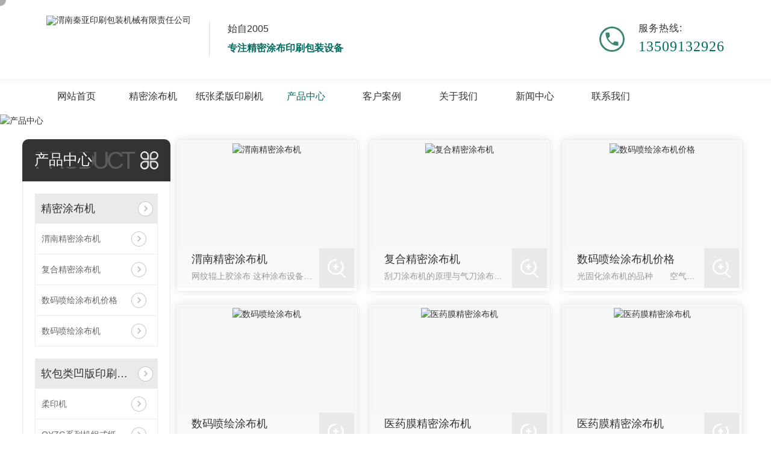

--- FILE ---
content_type: text/html; charset=utf-8
request_url: http://www.wnqinya.com/products/
body_size: 14495
content:
<!DOCTYPE html PUBLIC "-//W3C//DTD XHTML 1.0 Transitional//EN" "http://www.w3.org/TR/xhtml1/DTD/xhtml1-transitional.dtd">
<html xmlns="http://www.w3.org/1999/xhtml">
<head>
<meta http-equiv="Content-Type" content="text/html; charset=utf-8" />
<meta name="Copyright" content="All Rights Reserved btoe.cn" />
<meta http-equiv="X-UA-Compatible" content="IE=edge,chrome=1" />
<meta name="viewport" content="width=device-width, initial-scale=1">
<title>产品中心,渭南涂布机厂家,渭南凹版印刷机制造,渭南印刷设备价格,渭南精密涂布机生产-渭南秦亚印刷包装机械有限责任公司</title>
<meta name="keywords" content="产品中心,渭南涂布机厂家,渭南凹版印刷机制造,渭南印刷设备价格,渭南精密涂布机生产" />
<meta name="description" content="渭南秦亚印刷包装机械有限责任公司主营渭南涂布机厂家,渭南凹版印刷机制造,渭南印刷设备价格,渭南精密涂布机生产,秦亚以技术创新为企业核心竞争力,拥有30多项实用新型**,可为客户量身定做各种工艺路线的五辊涂布机,离心压花机,纸张凹版机系列产品." />
<link rel="canonical" href="http://http://www.wnqinya.com/"/>
<link href="/templates/pc_wjdh/css/css.css" rel="stylesheet" type="text/css" />
<link rel="stylesheet" type="text/css" media="screen" href="/templates/pc_wjdh/css/bootstrap.min.css" />
<link rel="stylesheet" type="text/css" media="screen" href="/templates/pc_wjdh/css/swiper-3.4.2.min.css" />
<link rel="stylesheet" type="text/css" media="screen" href="/templates/pc_wjdh/css/common.css" />
<script src="http://img.dlwjdh.com/upload/saohei/index.js"></script>
</head>
<body>
<!-- top -->
<div class="top_bg">
    <div class="top_con">
        <div class="logo"><h1><a href="/" ><img src="http://file.btoe.cn/image/uploadImage/wjdhCmsClient/291954749239431/20220525/bd661a74-c05d-4d7b-9a73-b1c124496da1.png" alt="渭南秦亚印刷包装机械有限责任公司" /></a></h1></div>
        <div class="trait">
            <span>始自2005 </span>
            <i>专注精密涂布印刷包装设备</i>
        </div>
        <div class="tel">
            服务热线: <i>13509132926</i>
        </div>
    </div>
    <div class="clear"></div>  
</div>


<!--menu-->   
<div class="nav_bg" id="fixedNav">
    <div class="menu" >
        <ul>
             
                    <li>
                        
                        <a href="/" title="网站首页">网站首页</a>
                    </li>
                    
                    <li class="drop-down">
                        
                        <a href="http://www.wnqinya.com/p1/" title="精密涂布机">精密涂布机</a>
                        
                    </li>
                    
                    <li class="drop-down">
                        
                        <a href="http://www.wnqinya.com/zzrbysj/" title="纸张柔版印刷机">纸张柔版印刷机</a>
                        
                    </li>
                    
                    <li class="drop-down another">
                        
                        <a href="http://www.wnqinya.com/products/" title="产品中心">产品中心</a>
                        
                        <div class="sec pro">
                            <div class="sec_nr">
                                <div class="pro_l">
                                    
                                    <div class="pro_l_list">
                                        <ul>
                                            
                                            <li>
                                                <a href="http://www.wnqinya.com/p1/" title="精密涂布机">精密涂布机</a>
                                            </li>
                                            
                                            <li>
                                                <a href="http://www.wnqinya.com/p2/" title="软包类凹版印刷、复合设备">软包类凹版印刷、复合设备</a>
                                            </li>
                                            
                                            <li>
                                                <a href="http://www.wnqinya.com/p3/" title="纸张凹版印刷机">纸张凹版印刷机</a>
                                            </li>
                                            
                                            <li>
                                                <a href="http://www.wnqinya.com/zzrbysj/" title="纸张柔版印刷机">纸张柔版印刷机</a>
                                            </li>
                                            
                                            <li>
                                                <a href="http://www.wnqinya.com/p4/" title="壁纸凹印+圆网印刷涂布压花机">壁纸凹印+圆网印刷涂布压花机</a>
                                            </li>
                                            
                                        </ul>
                                    </div>
                                    <div class="pro_l_box">
                                        
                                        <div class="pro_l_nr">
                                            
                                                <ul>
                                                    
                                                    <li>
                                                        <div class="pic"> <a href="http://www.wnqinya.com/p1/74.html"><img src="http://file.btoe.cn/image/uploadImage/wjdhCmsClient/291954749239431/20220722/b0a671b8-a7c1-4aa3-a26f-40889c4ae463.jpg" alt="img"></a></div>
                                                        <div class="txt">
                                                            <h5><a href="http://www.wnqinya.com/p1/74.html">渭南精密涂布机</a></h5>
                                                            <a href="http://www.wnqinya.com/p1/74.html" class="more">more+</a>
                                                        </div>
                                                    </li>
                                                    
                                                    <li>
                                                        <div class="pic"> <a href="http://www.wnqinya.com/p1/71.html"><img src="http://file.btoe.cn/image/uploadImage/wjdhCmsClient/291954749239431/20240531/13116137-40b7-486f-9b6c-6fe106f94623.jpg" alt="img"></a></div>
                                                        <div class="txt">
                                                            <h5><a href="http://www.wnqinya.com/p1/71.html">复合精密涂布机</a></h5>
                                                            <a href="http://www.wnqinya.com/p1/71.html" class="more">more+</a>
                                                        </div>
                                                    </li>
                                                    
                                                    <li>
                                                        <div class="pic"> <a href="http://www.wnqinya.com/p1/70.html"><img src="http://file.btoe.cn/image/uploadImage/wjdhCmsClient/291954749239431/20220714/d28add51-5a8f-4052-a000-0b70c55028ad.jpg" alt="img"></a></div>
                                                        <div class="txt">
                                                            <h5><a href="http://www.wnqinya.com/p1/70.html">数码喷绘涂布机价格</a></h5>
                                                            <a href="http://www.wnqinya.com/p1/70.html" class="more">more+</a>
                                                        </div>
                                                    </li>
                                                    
                                                    <li>
                                                        <div class="pic"> <a href="http://www.wnqinya.com/p1/69.html"><img src="http://file.btoe.cn/image/uploadImage/wjdhCmsClient/291954749239431/20220714/7c7cb929-bee7-4141-8d93-0346903a1684.jpg" alt="img"></a></div>
                                                        <div class="txt">
                                                            <h5><a href="http://www.wnqinya.com/p1/69.html">数码喷绘涂布机</a></h5>
                                                            <a href="http://www.wnqinya.com/p1/69.html" class="more">more+</a>
                                                        </div>
                                                    </li>
                                                    
                                                </ul>
                                            </div>
                                            
                                            <div class="pro_l_nr" style="display: none;">
                                                
                                                <ul>
                                                    
                                                    <li>
                                                        <div class="pic"> <a href="http://www.wnqinya.com/p2/153.html"><img src="http://file.btoe.cn/image/uploadImage/wjdhCmsClient/291954749239431/20240130/bbf004a3-54a8-444a-bd94-705d370ff0ce.jpg" alt="img"></a></div>
                                                        <div class="txt">
                                                            <h5><a href="http://www.wnqinya.com/p2/153.html">柔印机</a></h5>
                                                            <a href="http://www.wnqinya.com/p2/153.html" class="more">more+</a>
                                                        </div>
                                                    </li>
                                                    
                                                    <li>
                                                        <div class="pic"> <a href="http://www.wnqinya.com/p2/85.html"><img src="http://file.btoe.cn/image/uploadImage/wjdhCmsClient/291954749239431/20220714/b39cb8db-52ff-493b-8385-4c9533db4442.jpg" alt="img"></a></div>
                                                        <div class="txt">
                                                            <h5><a href="http://www.wnqinya.com/p2/85.html">QYZG系列机组式纸张凹版</a></h5>
                                                            <a href="http://www.wnqinya.com/p2/85.html" class="more">more+</a>
                                                        </div>
                                                    </li>
                                                    
                                                    <li>
                                                        <div class="pic"> <a href="http://www.wnqinya.com/p2/84.html"><img src="http://file.btoe.cn/image/uploadImage/wjdhCmsClient/291954749239431/20220714/de691348-0eb6-400d-9fab-aa5afa65f3e8.jpg" alt="img"></a></div>
                                                        <div class="txt">
                                                            <h5><a href="http://www.wnqinya.com/p2/84.html">QYYH系列壁纸凹印</a></h5>
                                                            <a href="http://www.wnqinya.com/p2/84.html" class="more">more+</a>
                                                        </div>
                                                    </li>
                                                    
                                                </ul>
                                            </div>
                                            
                                            <div class="pro_l_nr" style="display: none;">
                                                
                                                <ul>
                                                    
                                                    <li>
                                                        <div class="pic"> <a href="http://www.wnqinya.com/p3/81.html"><img src="http://file.btoe.cn/image/uploadImage/wjdhCmsClient/291954749239431/20220714/5dd47a7a-0ce9-4c0c-9580-baf97ffa2ee4.jpg" alt="img"></a></div>
                                                        <div class="txt">
                                                            <h5><a href="http://www.wnqinya.com/p3/81.html">QYTF系列机组式凹版印刷涂布机</a></h5>
                                                            <a href="http://www.wnqinya.com/p3/81.html" class="more">more+</a>
                                                        </div>
                                                    </li>
                                                    
                                                    <li>
                                                        <div class="pic"> <a href="http://www.wnqinya.com/p3/80.html"><img src="http://file.btoe.cn/image/uploadImage/wjdhCmsClient/291954749239431/20220714/d69cce5c-4c94-4df4-8c2e-9a29f0cfc1b6.jpg" alt="img"></a></div>
                                                        <div class="txt">
                                                            <h5><a href="http://www.wnqinya.com/p3/80.html">QYTY系列凹版印刷+UV漆</a></h5>
                                                            <a href="http://www.wnqinya.com/p3/80.html" class="more">more+</a>
                                                        </div>
                                                    </li>
                                                    
                                                </ul>
                                            </div>
                                            
                                            <div class="pro_l_nr" style="display: none;">
                                                
                                                <ul>
                                                    
                                                </ul>
                                            </div>
                                            
                                            <div class="pro_l_nr" style="display: none;">
                                                
                                                <ul>
                                                    
                                                    <li>
                                                        <div class="pic"> <a href="http://www.wnqinya.com/p4/83.html"><img src="http://file.btoe.cn/image/uploadImage/wjdhCmsClient/291954749239431/20220714/449ed999-3f73-44b1-8bf5-9fe3b3ca3610.jpg" alt="img"></a></div>
                                                        <div class="txt">
                                                            <h5><a href="http://www.wnqinya.com/p4/83.html">QYYH800型墙壁纸涂布机</a></h5>
                                                            <a href="http://www.wnqinya.com/p4/83.html" class="more">more+</a>
                                                        </div>
                                                    </li>
                                                    
                                                    <li>
                                                        <div class="pic"> <a href="http://www.wnqinya.com/p4/82.html"><img src="http://file.btoe.cn/image/uploadImage/wjdhCmsClient/291954749239431/20220714/85be77b0-1d04-4d58-b55d-10753239bc55.jpg" alt="img"></a></div>
                                                        <div class="txt">
                                                            <h5><a href="http://www.wnqinya.com/p4/82.html">QYZG系列机组式纸张凹版</a></h5>
                                                            <a href="http://www.wnqinya.com/p4/82.html" class="more">more+</a>
                                                        </div>
                                                    </li>
                                                    
                                                </ul>
                                            </div>
                                            
                                        </div>
                                    </div>
                                    <div class="pro_r">
                                        <div class="tel">13509132926</div>
                                        <div class="nav_more"><a href="http://www.wnqinya.com/products/">了解更多</a> </div>
                                    </div>
                                </div>
                            </div>
                            
                    </li>
                    
                    <li class="drop-down">
                        
                        <a href="http://www.wnqinya.com/case/" title="客户案例">客户案例</a>
                        
                    </li>
                    
                    <li class="drop-down">
                        
                        <a href="http://www.wnqinya.com/about/" title="关于我们">关于我们</a>
                        
                            <div class="sec">
                                <div class="sec_nr">
                                    <div class="ab_l">
                                        <h5>渭南秦亚印刷包装机械有限责任公司</h5>
                                        <p>
                                            渭南秦亚印刷包装机械有限责任公司始创于2005年，地处中国印刷包装设备制造基地一渭南。由印刷包装设备制造行业 人士共同创建，是集科研，生公司。　　自公司成立以来，公司投入了大量的人力，物力，致力于精密涂布行业涂布设备的研制，开发，设计及制造，公司采用了微凹辊涂布，逗号刀涂布布，计量辊涂布，网纹辊正、逆涂布，坡流式涂布等多种涂布方式为客户量身定做 
适合生产工艺路线的涂布复合生产线。目前已经在电子功能模切膜…
                                        </p>
                                        <div class="more">
                                            <a href="http://www.wnqinya.com/aboutus/">了解更多</a>
                                            <div class="tel">13509132926</div>
                                        </div>
                                    </div>
                                    <div class="ab_c">
                                        <ul>
                                            <li>
                                                <a href="http://www.wnqinya.com/honor/
                                                    ">
                                                    <img src="/templates/pc_wjdh/images/about1.png" alt="">
                                                    <span>荣誉资质<i>Honor</i></span>
                                                </a>
                                            </li>
                                            <li>
                                                <a href="http://www.wnqinya.com/album/
                                                    ">
                                                    <img src="/templates/pc_wjdh/images/about1.png" alt="">
                                                    <span>企业风采<i>Corporate presence</i></span>
                                                </a>
                                            </li>
                                            <li>
                                                <a href="http://www.wnqinya.com/contact/
                                                    ">
                                                    <img src="/templates/pc_wjdh/images/about1.png" alt="">
                                                    <span>联系我们<i>Contact us</i></span>
                                                </a>
                                            </li>
                                        </ul>
                                    </div>
                                    <div class="ab_r">
                                        <div class="tuijian_t">为您推荐</div>
                                        
                                        <div class="tuijian_nr">
                                            <div class="pic"> <a href="http://www.wnqinya.com/p1/74.html"><img src="http://file.btoe.cn/image/uploadImage/wjdhCmsClient/291954749239431/20220722/b0a671b8-a7c1-4aa3-a26f-40889c4ae463.jpg" alt="img"></a></div>
                                            <div class="txt"><a href="http://www.wnqinya.com/p1/74.html">渭南精密涂布机</a></div>
                                        </div>
                                        
                                    </div>
                                </div>
                            </div>
                            
                    </li>
                    
                    <li class="drop-down">
                        
                        <a href="http://www.wnqinya.com/news/" title="新闻中心">新闻中心</a>
                        
                    </li>
                    
                    <li class="drop-down">
                        
                        <a href="http://www.wnqinya.com/contact/" title="联系我们">联系我们</a>
                        
                    </li>
                    
        </ul>
    </div>
    <div class="clear"></div>  
</div>
<!-- mbanner -->
<div class="mbanner col-lg-12 col-md-12">
  <div class="row">
    
    <img src="http://file.btoe.cn/image/uploadImage/wjdhCmsClient/291954749239431/20220525/adf74cd6-96c9-4bd4-b72b-c990e234fa8f.jpg" alt="产品中心">
    
  </div>
</div>
<div class="clearboth"></div>

<div class="clearboth"></div>
<!-- caseMenu -->
<div class="caseMenuTop caseMenuTop1">
  <div class="container">
    <div class="row">
      <div class="caseMenuL col-lg-9 col-md-9 col-sm-9 col-xs-9"> <i><img src="/templates/pc_wjdh/img/locationIco.png" alt="当前位置"></i>
        当前位置：<a href="/">首页</a>&nbsp;&gt;&nbsp;&gt;&nbsp;<a href="/products/">产品中心</a>
      </div>
      <div class="caseMenuR col-xs-3 col-sm-3 col-md-3 col-lg-3"> <i class="text-right"><a href="javascript:;" onClick="javascript :history.back(-1);">返回<img src="/templates/pc_wjdh/img/ca1.png" alt="返回"></a></i> </div>
      <div class="clearboth"></div>
    </div>
  </div>
</div>
<div class="clearboth"></div>
<div class="proList">
  <div class="container">
    <div class="row">
      <div class="col-lg-2-0 proListL  col-xs-12">
  <div class="pro_addPage">
    <div class="row">
      <div class="pro_addPageTitle">
        
        <p>Product</p>
        <h4>产品中心</h4>
        
        <img src="/templates/pc_wjdh/img/pro_addPageTitle.png" alt=""> </div>
      <div class="pro_addPagenr">
        <ul>
          
          <li>
            <h5> <a href="http://www.wnqinya.com/p1/" title="精密涂布机">精密涂布机</a><b></b></h5>
            <ol>
              
              <li><a href="http://www.wnqinya.com/p1/74.html" title="渭南精密涂布机">渭南精密涂布机</a></li>
              
              <li><a href="http://www.wnqinya.com/p1/71.html" title="复合精密涂布机">复合精密涂布机</a></li>
              
              <li><a href="http://www.wnqinya.com/p1/70.html" title="数码喷绘涂布机价格">数码喷绘涂布机价格</a></li>
              
              <li><a href="http://www.wnqinya.com/p1/69.html" title="数码喷绘涂布机">数码喷绘涂布机</a></li>
              
            </ol>
          </li>
          
          <li>
            <h5> <a href="http://www.wnqinya.com/p2/" title="软包类凹版印刷、复合设备">软包类凹版印刷、复合设备</a><b></b></h5>
            <ol>
              
              <li><a href="http://www.wnqinya.com/p2/153.html" title="柔印机">柔印机</a></li>
              
              <li><a href="http://www.wnqinya.com/p2/85.html" title="QYZG系列机组式纸张凹版">QYZG系列机组式纸张凹版</a></li>
              
              <li><a href="http://www.wnqinya.com/p2/84.html" title="QYYH系列壁纸凹印">QYYH系列壁纸凹印</a></li>
              
            </ol>
          </li>
          
          <li>
            <h5> <a href="http://www.wnqinya.com/p3/" title="纸张凹版印刷机">纸张凹版印刷机</a><b></b></h5>
            <ol>
              
              <li><a href="http://www.wnqinya.com/p3/81.html" title="QYTF系列机组式凹版印刷涂布机">QYTF系列机组式凹版印刷涂布机</a></li>
              
              <li><a href="http://www.wnqinya.com/p3/80.html" title="QYTY系列凹版印刷+UV漆">QYTY系列凹版印刷+UV漆</a></li>
              
            </ol>
          </li>
          
          <li>
            <h5> <a href="http://www.wnqinya.com/zzrbysj/" title="纸张柔版印刷机">纸张柔版印刷机</a><b></b></h5>
            <ol>
              
            </ol>
          </li>
          
          <li>
            <h5> <a href="http://www.wnqinya.com/p4/" title="壁纸凹印+圆网印刷涂布压花机">壁纸凹印+圆网印刷涂布压花机</a><b></b></h5>
            <ol>
              
              <li><a href="http://www.wnqinya.com/p4/83.html" title="QYYH800型墙壁纸涂布机">QYYH800型墙壁纸涂布机</a></li>
              
              <li><a href="http://www.wnqinya.com/p4/82.html" title="QYZG系列机组式纸张凹版">QYZG系列机组式纸张凹版</a></li>
              
            </ol>
          </li>
          
        </ul>
      </div>
    </div>
  </div>
  <div class="pro_addNews">
    <div class="row">
      <div class="pro_addNewsTitle"> <img src="/templates/pc_wjdh/img/pro_addNewsIco.png" alt=""> <i>推荐产品</i> </div>
      <div class="pro_addNewsBox">
        <div class="swiper-container">
          <div class="swiper-wrapper list_product_hotPro">
            
            <div class="swiper-slide"> <a href="http://www.wnqinya.com/p1/74.html" class="pro_addNewsImg"><img src="http://file.btoe.cn/image/uploadImage/wjdhCmsClient/291954749239431/20220722/b0a671b8-a7c1-4aa3-a26f-40889c4ae463.jpg" alt="渭南精密涂布机"></a> <a href="http://www.wnqinya.com/p1/74.html" class="pro_addNewsText">渭南精密涂布机</a> </div>
            
            <div class="swiper-slide"> <a href="http://www.wnqinya.com/p1/71.html" class="pro_addNewsImg"><img src="http://file.btoe.cn/image/uploadImage/wjdhCmsClient/291954749239431/20240531/13116137-40b7-486f-9b6c-6fe106f94623.jpg" alt="复合精密涂布机"></a> <a href="http://www.wnqinya.com/p1/71.html" class="pro_addNewsText">复合精密涂布机</a> </div>
            
            <div class="swiper-slide"> <a href="http://www.wnqinya.com/p1/70.html" class="pro_addNewsImg"><img src="http://file.btoe.cn/image/uploadImage/wjdhCmsClient/291954749239431/20220714/d28add51-5a8f-4052-a000-0b70c55028ad.jpg" alt="数码喷绘涂布机价格"></a> <a href="http://www.wnqinya.com/p1/70.html" class="pro_addNewsText">数码喷绘涂布机价格</a> </div>
            
            <div class="swiper-slide"> <a href="http://www.wnqinya.com/p1/69.html" class="pro_addNewsImg"><img src="http://file.btoe.cn/image/uploadImage/wjdhCmsClient/291954749239431/20220714/7c7cb929-bee7-4141-8d93-0346903a1684.jpg" alt="数码喷绘涂布机"></a> <a href="http://www.wnqinya.com/p1/69.html" class="pro_addNewsText">数码喷绘涂布机</a> </div>
            
          </div>
          <!-- Add Pagination -->
          <!-- Add Arrows -->
          <div class="pro_addNewsCenter">
            <div class="pro_addNewsBoxL"><i><img src="/templates/pc_wjdh/img/pro_addNewsBoxL.png" alt=""></i> </div>
            <div class="pro_addNewsBoxR"><i><img src="/templates/pc_wjdh/img/pro_addNewsBoxR.png" alt=""></i> </div>
            <div class="clearboth"></div>
          </div>
        </div>
      </div>
    </div>
  </div>
  <div class="pro_addNew">
    <div class="pro_addNews">
      <div class="row">
        <div class="pro_addNewsTitle pro_addNewsTitle1"> <img src="/templates/pc_wjdh/img/pro_addNewsIco1.png" alt=""> <i>推荐新闻</i> </div>
        <div class="pro_addNewsBoxList">
          <ul>
            
            <li> <a href="http://www.wnqinya.com/yyxw/128.html" title="小编告诉您印刷设备选型的适用性是怎样的？">小编告诉您印刷设备选型的适用性是怎样的？</a> </li>
            
            <li> <a href="http://www.wnqinya.com/meitibaodao/108.html" title="精密涂布机的工作过程你都知道吗？快来了解下吧！">精密涂布机的工作过程你都知道吗？快来了解下吧！</a> </li>
            
            <li> <a href="http://www.wnqinya.com/yyxw/107.html" title="精密涂布机的种类都有什么呢？快来看看吧！">精密涂布机的种类都有什么呢？快来看看吧！</a> </li>
            
            <li> <a href="http://www.wnqinya.com/meitibaodao/106.html" title="秦亚小编为大家介绍下精密涂布机的性能特点！">秦亚小编为大家介绍下精密涂布机的性能特点！</a> </li>
            
            <li> <a href="http://www.wnqinya.com/yyxw/105.html" title="如何选择合适的印刷设备呢？快来看看吧！">如何选择合适的印刷设备呢？快来看看吧！</a> </li>
            
            <li> <a href="http://www.wnqinya.com/questio/104.html" title="印刷设备都有什么呢？">印刷设备都有什么呢？</a> </li>
            
          </ul>
        </div>
      </div>
    </div>
  </div>
</div>

      <div class=" col-lg-8-0 proListR  col-xs-12">
        <div class="row">
          <ul>
            
            <li class="col-lg-4 col-md-4 col-xs-6 col-sm-6">
              <div class="proListCenterBpx"> <a href="http://www.wnqinya.com/p1/74.html" class="proListCenter1d"> <img src="http://file.btoe.cn/image/uploadImage/wjdhCmsClient/291954749239431/20220722/b0a671b8-a7c1-4aa3-a26f-40889c4ae463.jpg" alt="渭南精密涂布机"> </a>
                <div class="proListCenterTextL"> <a href="http://www.wnqinya.com/p1/74.html" class="proListCenterText2"> 渭南精密涂布机 </a>
                  <p>网纹辊上胶涂布 
这种涂布设备主要采用网纹(凹眼)涂布辊来进行上胶涂布。其涂布均匀，而且涂布量比较准确(但涂布量很难调节)。用网纹辊涂布时，涂布量主要与网纹辊的凹眼深度和胶水种类的精度有关。网纹辊的凹眼深度越深，胶从凹眼中转移到基材上去的量相应也越多;反之，网纹辊网凹眼深度越浅，转移到基材上的量也相应减小。与黏度也</p>
                </div>
                <div class="proListCenterTextR"> <img src="/templates/pc_wjdh/img/proListCenterTextR.png" alt=""> </div>
                <div class="proListCenterP"></div>
              </div>
            </li>
            
            <li class="col-lg-4 col-md-4 col-xs-6 col-sm-6">
              <div class="proListCenterBpx"> <a href="http://www.wnqinya.com/p1/71.html" class="proListCenter1d"> <img src="http://file.btoe.cn/image/uploadImage/wjdhCmsClient/291954749239431/20240531/13116137-40b7-486f-9b6c-6fe106f94623.jpg" alt="复合精密涂布机"> </a>
                <div class="proListCenterTextL"> <a href="http://www.wnqinya.com/p1/71.html" class="proListCenterText2"> 复合精密涂布机 </a>
                  <p>刮刀涂布机的原理与气刀涂布机基本相同，都是将涂料涂在纸面后将剩余的涂料刮净，一起将涂层外表滑润化，不同点在于刮刀涂布机用钢质刮刀涂布和刮平。　　刮刀涂布机的长处是涂布面非常平坦，不受原纸外表状况的影响;不要求涂料柔柔和流动性强，可进行高固含量涂布和高速涂布。　　缺陷是当杂物混入涂料时，易卡在刀口，在纸面上留下长长的</p>
                </div>
                <div class="proListCenterTextR"> <img src="/templates/pc_wjdh/img/proListCenterTextR.png" alt=""> </div>
                <div class="proListCenterP"></div>
              </div>
            </li>
            
            <li class="col-lg-4 col-md-4 col-xs-6 col-sm-6">
              <div class="proListCenterBpx"> <a href="http://www.wnqinya.com/p1/70.html" class="proListCenter1d"> <img src="http://file.btoe.cn/image/uploadImage/wjdhCmsClient/291954749239431/20220714/d28add51-5a8f-4052-a000-0b70c55028ad.jpg" alt="数码喷绘涂布机价格"> </a>
                <div class="proListCenterTextL"> <a href="http://www.wnqinya.com/p1/70.html" class="proListCenterText2"> 数码喷绘涂布机价格 </a>
                  <p>光固化涂布机的品种　　空气刮刀涂布机是使用加压喷射出来的空气，进行涂布量的调理和涂布层的滑润化，简称气刀涂布。气刀涂布的长处是能得到较厚的涂布量，涂布层比较均匀，涂布时不易发作断纸，特别适合于压敏性涂料的涂布。　　但由于这种涂布机的刮刀是无形的气刀，要使涂层均匀、滑润，就要求涂料具有相应的浓度和黠度，缺陷是不能进行</p>
                </div>
                <div class="proListCenterTextR"> <img src="/templates/pc_wjdh/img/proListCenterTextR.png" alt=""> </div>
                <div class="proListCenterP"></div>
              </div>
            </li>
            
            <li class="col-lg-4 col-md-4 col-xs-6 col-sm-6">
              <div class="proListCenterBpx"> <a href="http://www.wnqinya.com/p1/69.html" class="proListCenter1d"> <img src="http://file.btoe.cn/image/uploadImage/wjdhCmsClient/291954749239431/20220714/7c7cb929-bee7-4141-8d93-0346903a1684.jpg" alt="数码喷绘涂布机"> </a>
                <div class="proListCenterTextL"> <a href="http://www.wnqinya.com/p1/69.html" class="proListCenterText2"> 数码喷绘涂布机 </a>
                  <p>辊式涂布的特色是什么?　　辊式涂布机是用涂布辊向纸面施以涂料，机内涂布以此类涂布机为主。涂布量可通过计量辊间压力进行调理，压力加强，涂料的通过量削减，涂布量也就削减。　　辊式双面涂布机的长处是结构简略，可一起进行双面涂布，作为机内涂布机又具有较合适的涂布速度，并不易生成涂布条痕。缺陷是不易得到气刀涂布机的涂布厚度，</p>
                </div>
                <div class="proListCenterTextR"> <img src="/templates/pc_wjdh/img/proListCenterTextR.png" alt=""> </div>
                <div class="proListCenterP"></div>
              </div>
            </li>
            
            <li class="col-lg-4 col-md-4 col-xs-6 col-sm-6">
              <div class="proListCenterBpx"> <a href="http://www.wnqinya.com/p1/68.html" class="proListCenter1d"> <img src="http://file.btoe.cn/image/uploadImage/wjdhCmsClient/291954749239431/20220714/98e58113-ab09-4cf9-90cf-96eba4372e46.jpg" alt="医药膜精密涂布机"> </a>
                <div class="proListCenterTextL"> <a href="http://www.wnqinya.com/p1/68.html" class="proListCenterText2"> 医药膜精密涂布机 </a>
                  <p>对原纸的涂布可分为单面涂布和双面涂布。单面涂布是只对原纸的一面进行涂布，如单面铜版纸;双面涂布是对原纸的双面都涂以涂料，如双面铜版纸。　　无论是单面涂布纸仍是双面涂布纸都可分为单层涂布(一次涂布)和双层涂布(二次涂布)进行，双层涂布多用来出产质量要求较高、涂布量较大的涂布印刷纸。　　双层涂布的纸张比单层涂布的纸张具</p>
                </div>
                <div class="proListCenterTextR"> <img src="/templates/pc_wjdh/img/proListCenterTextR.png" alt=""> </div>
                <div class="proListCenterP"></div>
              </div>
            </li>
            
            <li class="col-lg-4 col-md-4 col-xs-6 col-sm-6">
              <div class="proListCenterBpx"> <a href="http://www.wnqinya.com/p1/67.html" class="proListCenter1d"> <img src="http://file.btoe.cn/image/uploadImage/wjdhCmsClient/291954749239431/20220714/e3b5b1ae-c093-4128-967b-6ea535dc2e92.jpg" alt="医药膜精密涂布机"> </a>
                <div class="proListCenterTextL"> <a href="http://www.wnqinya.com/p1/67.html" class="proListCenterText2"> 医药膜精密涂布机 </a>
                  <p>涂布机的分类有哪些?　　涂布作业按涂布机与造纸机的联系分为机内式和机外式，按涂布次数分为单层涂布和双层涂布印刷。　　机内式涂布是在造纸机上装有涂布机，使造纸与涂布连续进行;机外式涂布是涂布机与造纸机各自独立、用于涂布作业的精密涂布机主要有辊式涂布机、气刀涂布机和刮刀涂布机三种。</p>
                </div>
                <div class="proListCenterTextR"> <img src="/templates/pc_wjdh/img/proListCenterTextR.png" alt=""> </div>
                <div class="proListCenterP"></div>
              </div>
            </li>
            
            <li class="col-lg-4 col-md-4 col-xs-6 col-sm-6">
              <div class="proListCenterBpx"> <a href="http://www.wnqinya.com/p2/153.html" class="proListCenter1d"> <img src="http://file.btoe.cn/image/uploadImage/wjdhCmsClient/291954749239431/20240130/bbf004a3-54a8-444a-bd94-705d370ff0ce.jpg" alt="柔印机"> </a>
                <div class="proListCenterTextL"> <a href="http://www.wnqinya.com/p2/153.html" class="proListCenterText2"> 柔印机 </a>
                  <p>柔性版印刷简称为柔版印刷，使用柔性版通过网纹传墨辊传递油墨施印的一种印刷方式。柔版印刷属于凸印类型，印版一般采用厚度1-5mm的感光树脂版。油墨分三大类，分别是水性油墨、醇溶性油墨、UV油墨。由于柔版印刷所用油墨符合绿色环保，已被大量用于食品包装印刷。 与凹印、胶印以及传统的凸印相比较，柔性版印刷方式具有自己鲜明的特点</p>
                </div>
                <div class="proListCenterTextR"> <img src="/templates/pc_wjdh/img/proListCenterTextR.png" alt=""> </div>
                <div class="proListCenterP"></div>
              </div>
            </li>
            
            <li class="col-lg-4 col-md-4 col-xs-6 col-sm-6">
              <div class="proListCenterBpx"> <a href="http://www.wnqinya.com/p2/85.html" class="proListCenter1d"> <img src="http://file.btoe.cn/image/uploadImage/wjdhCmsClient/291954749239431/20220714/b39cb8db-52ff-493b-8385-4c9533db4442.jpg" alt="QYZG系列机组式纸张凹版"> </a>
                <div class="proListCenterTextL"> <a href="http://www.wnqinya.com/p2/85.html" class="proListCenterText2"> QYZG系列机组式纸张凹版 </a>
                  <p>QYZG系列机组式纸张凹版</p>
                </div>
                <div class="proListCenterTextR"> <img src="/templates/pc_wjdh/img/proListCenterTextR.png" alt=""> </div>
                <div class="proListCenterP"></div>
              </div>
            </li>
            
            <li class="col-lg-4 col-md-4 col-xs-6 col-sm-6">
              <div class="proListCenterBpx"> <a href="http://www.wnqinya.com/p2/84.html" class="proListCenter1d"> <img src="http://file.btoe.cn/image/uploadImage/wjdhCmsClient/291954749239431/20220714/de691348-0eb6-400d-9fab-aa5afa65f3e8.jpg" alt="QYYH系列壁纸凹印"> </a>
                <div class="proListCenterTextL"> <a href="http://www.wnqinya.com/p2/84.html" class="proListCenterText2"> QYYH系列壁纸凹印 </a>
                  <p>QYYH系列壁纸凹印</p>
                </div>
                <div class="proListCenterTextR"> <img src="/templates/pc_wjdh/img/proListCenterTextR.png" alt=""> </div>
                <div class="proListCenterP"></div>
              </div>
            </li>
            
            <li class="col-lg-4 col-md-4 col-xs-6 col-sm-6">
              <div class="proListCenterBpx"> <a href="http://www.wnqinya.com/p4/83.html" class="proListCenter1d"> <img src="http://file.btoe.cn/image/uploadImage/wjdhCmsClient/291954749239431/20220714/449ed999-3f73-44b1-8bf5-9fe3b3ca3610.jpg" alt="QYYH800型墙壁纸涂布机"> </a>
                <div class="proListCenterTextL"> <a href="http://www.wnqinya.com/p4/83.html" class="proListCenterText2"> QYYH800型墙壁纸涂布机 </a>
                  <p>QYYH800型墙壁纸涂布机</p>
                </div>
                <div class="proListCenterTextR"> <img src="/templates/pc_wjdh/img/proListCenterTextR.png" alt=""> </div>
                <div class="proListCenterP"></div>
              </div>
            </li>
            
            <li class="col-lg-4 col-md-4 col-xs-6 col-sm-6">
              <div class="proListCenterBpx"> <a href="http://www.wnqinya.com/p3/81.html" class="proListCenter1d"> <img src="http://file.btoe.cn/image/uploadImage/wjdhCmsClient/291954749239431/20220714/5dd47a7a-0ce9-4c0c-9580-baf97ffa2ee4.jpg" alt="QYTF系列机组式凹版印刷涂布机"> </a>
                <div class="proListCenterTextL"> <a href="http://www.wnqinya.com/p3/81.html" class="proListCenterText2"> QYTF系列机组式凹版印刷涂布机 </a>
                  <p>QYTF系列机组式凹版印刷涂</p>
                </div>
                <div class="proListCenterTextR"> <img src="/templates/pc_wjdh/img/proListCenterTextR.png" alt=""> </div>
                <div class="proListCenterP"></div>
              </div>
            </li>
            
            <li class="col-lg-4 col-md-4 col-xs-6 col-sm-6">
              <div class="proListCenterBpx"> <a href="http://www.wnqinya.com/p3/80.html" class="proListCenter1d"> <img src="http://file.btoe.cn/image/uploadImage/wjdhCmsClient/291954749239431/20220714/d69cce5c-4c94-4df4-8c2e-9a29f0cfc1b6.jpg" alt="QYTY系列凹版印刷+UV漆"> </a>
                <div class="proListCenterTextL"> <a href="http://www.wnqinya.com/p3/80.html" class="proListCenterText2"> QYTY系列凹版印刷+UV漆 </a>
                  <p>QYTY系列凹版印刷+UV漆</p>
                </div>
                <div class="proListCenterTextR"> <img src="/templates/pc_wjdh/img/proListCenterTextR.png" alt=""> </div>
                <div class="proListCenterP"></div>
              </div>
            </li>
            
            <li class="col-lg-4 col-md-4 col-xs-6 col-sm-6">
              <div class="proListCenterBpx"> <a href="http://www.wnqinya.com/p1/79.html" class="proListCenter1d"> <img src="http://file.btoe.cn/image/uploadImage/wjdhCmsClient/291954749239431/20220714/c0efcec1-6a32-46a4-a179-b421012c9628.jpg" alt="汽车内饰涂布机"> </a>
                <div class="proListCenterTextL"> <a href="http://www.wnqinya.com/p1/79.html" class="proListCenterText2"> 汽车内饰涂布机 </a>
                  <p>涂布机的分类有哪些?涂布作业按涂布机与造纸机的联系分为机内式和机外式，按涂布次数分为单层涂布和双层涂布印刷。机内式涂布是在造纸机上装有涂布机，使造纸与涂布连续进行;机外式涂布是涂布机与造纸机各自独立、用于涂布作业的精密涂布机主要有辊式涂布机、气刀涂布机和刮刀涂布机三种。</p>
                </div>
                <div class="proListCenterTextR"> <img src="/templates/pc_wjdh/img/proListCenterTextR.png" alt=""> </div>
                <div class="proListCenterP"></div>
              </div>
            </li>
            
            <li class="col-lg-4 col-md-4 col-xs-6 col-sm-6">
              <div class="proListCenterBpx"> <a href="http://www.wnqinya.com/p1/78.html" class="proListCenter1d"> <img src="http://file.btoe.cn/image/uploadImage/wjdhCmsClient/291954749239431/20220714/dbd9713e-1c6d-4d52-bef0-46fb6415ae16.jpg" alt="汽车内饰"> </a>
                <div class="proListCenterTextL"> <a href="http://www.wnqinya.com/p1/78.html" class="proListCenterText2"> 汽车内饰 </a>
                  <p>对原纸的涂布可分为单面涂布和双面涂布。单面涂布是只对原纸的一面进行涂布，如单面铜版纸;双面涂布是对原纸的双面都涂以涂料，如双面铜版纸。　　无论是单面涂布纸仍是双面涂布纸都可分为单层涂布(一次涂布)和双层涂布(二次涂布)进行，双层涂布多用来出产质量要求较高、涂布量较大的涂布印刷纸。　　双层涂布的纸张比单层涂布的纸张具</p>
                </div>
                <div class="proListCenterTextR"> <img src="/templates/pc_wjdh/img/proListCenterTextR.png" alt=""> </div>
                <div class="proListCenterP"></div>
              </div>
            </li>
            
            <li class="col-lg-4 col-md-4 col-xs-6 col-sm-6">
              <div class="proListCenterBpx"> <a href="http://www.wnqinya.com/p1/77.html" class="proListCenter1d"> <img src="http://file.btoe.cn/image/uploadImage/wjdhCmsClient/291954749239431/20220714/3ec0e5ed-51de-4acf-b6fe-5c5af029a3fe.jpg" alt="渭南涂布机制造"> </a>
                <div class="proListCenterTextL"> <a href="http://www.wnqinya.com/p1/77.html" class="proListCenterText2"> 渭南涂布机制造 </a>
                  <p>对原纸的涂布可分为单面涂布和双面涂布。单面涂布是只对原纸的一面进行涂布，如单面铜版纸;双面涂布是对原纸的双面都涂以涂料，如双面铜版纸。　　无论是单面涂布纸仍是双面涂布纸都可分为单层涂布(一次涂布)和双层涂布(二次涂布)进行，双层涂布多用来出产质量要求较高、涂布量较大的涂布印刷纸。　　双层涂布的纸张比单层涂布的纸张具</p>
                </div>
                <div class="proListCenterTextR"> <img src="/templates/pc_wjdh/img/proListCenterTextR.png" alt=""> </div>
                <div class="proListCenterP"></div>
              </div>
            </li>
            
            <li class="col-lg-4 col-md-4 col-xs-6 col-sm-6">
              <div class="proListCenterBpx"> <a href="http://www.wnqinya.com/p1/76.html" class="proListCenter1d"> <img src="http://file.btoe.cn/image/uploadImage/wjdhCmsClient/291954749239431/20220714/7377e950-9cc2-4f10-b508-806ab905494c.jpg" alt="硅油精密涂布机"> </a>
                <div class="proListCenterTextL"> <a href="http://www.wnqinya.com/p1/76.html" class="proListCenterText2"> 硅油精密涂布机 </a>
                  <p>涂布机是将涂料均匀地涂于基材上，并进行干燥的设备，由放卷装置、牵引装置、涂布头、干燥器和收卷基本装置组成;因产品生产工艺的不同，设备会增加辅助功能部件，比如储料架、背水、冷凝电晕机、除尘、纠偏、复合机、压纹机、在线检测(水份、厚度、瑕疵等)等。　　涂布机是一个广义的名称，若细分区别，可按涂布方式(刮刀、气刀、凹版等</p>
                </div>
                <div class="proListCenterTextR"> <img src="/templates/pc_wjdh/img/proListCenterTextR.png" alt=""> </div>
                <div class="proListCenterP"></div>
              </div>
            </li>
            
            <li class="col-lg-4 col-md-4 col-xs-6 col-sm-6">
              <div class="proListCenterBpx"> <a href="http://www.wnqinya.com/p1/75.html" class="proListCenter1d"> <img src="http://file.btoe.cn/image/uploadImage/wjdhCmsClient/291954749239431/20220714/b7dcac36-fa26-4ce8-b5f0-8a03711fe8ca.jpg" alt="渭南硅油精密涂布机定制"> </a>
                <div class="proListCenterTextL"> <a href="http://www.wnqinya.com/p1/75.html" class="proListCenterText2"> 渭南硅油精密涂布机定制 </a>
                  <p>喷涂涂布机：　　结构组成：设备由伺服马达或步进马达带动丝杆传动XYZ轴——X(左右)Y(前后)Z(上下)，示教器——编程路径程序，喷头组(Z轴)，工作底座(Y轴)，真空泵;原理： 
设备先由示教器编程输入XYZ轴路径程序，设定初始坐标后，自动通过气压挤压针筒阀门，推动液体并从喷嘴喷出。按设定路径对印刷电路板上各类贴</p>
                </div>
                <div class="proListCenterTextR"> <img src="/templates/pc_wjdh/img/proListCenterTextR.png" alt=""> </div>
                <div class="proListCenterP"></div>
              </div>
            </li>
            
            <li class="col-lg-4 col-md-4 col-xs-6 col-sm-6">
              <div class="proListCenterBpx"> <a href="http://www.wnqinya.com/p1/73.html" class="proListCenter1d"> <img src="http://file.btoe.cn/image/uploadImage/wjdhCmsClient/291954749239431/20220714/be703907-f388-4eef-b902-28d5d95effe8.jpg" alt="热敏材料精密涂布厂家"> </a>
                <div class="proListCenterTextL"> <a href="http://www.wnqinya.com/p1/73.html" class="proListCenterText2"> 热敏材料精密涂布厂家 </a>
                  <p>涂布设备主要将固态型的胶经加热熔化后，由液压装量将胶经涂布模头直接喷涂在基材上。热熔胶涂布是近十几年来发展起来的新技术，热熔胶涂布不需要烘干设备，耗能低;热熔胶为的固态胶成份，不含有毒的有机溶剂。而普通的上胶涂布多采用有毒的有机溶剂(如苯等)来稀释胶，其所造成的有毒气体对操作人员的危害也极其严重。 
热熔胶涂布与普</p>
                </div>
                <div class="proListCenterTextR"> <img src="/templates/pc_wjdh/img/proListCenterTextR.png" alt=""> </div>
                <div class="proListCenterP"></div>
              </div>
            </li>
            
            <li class="col-lg-4 col-md-4 col-xs-6 col-sm-6">
              <div class="proListCenterBpx"> <a href="http://www.wnqinya.com/p1/72.html" class="proListCenter1d"> <img src="http://file.btoe.cn/image/uploadImage/wjdhCmsClient/291954749239431/20220714/45d7aec6-60e7-4121-a3e3-f3c9860e125b.jpg" alt="热敏材料精密涂布机定制"> </a>
                <div class="proListCenterTextL"> <a href="http://www.wnqinya.com/p1/72.html" class="proListCenterText2"> 热敏材料精密涂布机定制 </a>
                  <p>涂布机大致包含：涂布、干燥、热压、冷却等单元　　①涂布单元　　按不同的机台设计，涂布上胶的方式有滚轮涂布与刮刀涂布。而胶水涂布面也有在布材上面、下面或薄膜上面之不同，不同的上胶方式使胶水在基材上渗透与成膜的情形有所不同，当然对接着的效果也就有差异另外，涂布轮上纹路的有无、与纹路的花样亦会影响到带胶的难易以及胶水涂布</p>
                </div>
                <div class="proListCenterTextR"> <img src="/templates/pc_wjdh/img/proListCenterTextR.png" alt=""> </div>
                <div class="proListCenterP"></div>
              </div>
            </li>
            
            <li class="col-lg-4 col-md-4 col-xs-6 col-sm-6">
              <div class="proListCenterBpx"> <a href="http://www.wnqinya.com/p4/82.html" class="proListCenter1d"> <img src="http://file.btoe.cn/image/uploadImage/wjdhCmsClient/291954749239431/20220714/85be77b0-1d04-4d58-b55d-10753239bc55.jpg" alt="QYZG系列机组式纸张凹版"> </a>
                <div class="proListCenterTextL"> <a href="http://www.wnqinya.com/p4/82.html" class="proListCenterText2"> QYZG系列机组式纸张凹版 </a>
                  <p>QYZG系列机组式纸张凹版</p>
                </div>
                <div class="proListCenterTextR"> <img src="/templates/pc_wjdh/img/proListCenterTextR.png" alt=""> </div>
                <div class="proListCenterP"></div>
              </div>
            </li>
            
          </ul>
        </div>
        <div class="clearboth"></div>
        <div class="pro_page">
          <ul class="pagination">
            
          </ul>
        </div>
      </div>
    </div>
  </div>
</div>
<div class="SeoTime" style="display: none;">
  2025-11-25T03:11:47
</div>
<script src="/templates/pc_wjdh/js/n/jquery.min.js"></script>
<script src="/templates/pc_wjdh/js/n/bootstrap.min.js"></script>
<script src="/templates/pc_wjdh/js/n/swiper-3.4.2.min.js"></script>
<script src="/templates/pc_wjdh/js/n/rem.min.js"></script>
<script src="/templates/pc_wjdh/js/n/color.js?color=#006D60&rgba=0,109,96"></script>
<!--footer-->
<div class="footer_bg">
    <div class="footer">
        <div class="f_l">
            <dl>
                <dt>产品中心</dt>
                   
                     <dd><a href="http://www.wnqinya.com/p1/" title="精密涂布机">精密涂布机</a></dd>
                    
                     <dd><a href="http://www.wnqinya.com/p2/" title="软包类凹版印刷、复合设备">软包类凹版印刷、复合设备</a></dd>
                    
                     <dd><a href="http://www.wnqinya.com/p3/" title="纸张凹版印刷机">纸张凹版印刷机</a></dd>
                    
                     <dd><a href="http://www.wnqinya.com/zzrbysj/" title="纸张柔版印刷机">纸张柔版印刷机</a></dd>
                    
            </dl>
            <dl>
                <dt>直通车</dt>
               
                    <dd><a href="http://wnqinya.com/products/" title="渭南精密涂布机生产">渭南精密涂布机生产</a></dd>
                    
                    <dd><a href="http://wnqinya.com/p2/" title="渭南印刷设备价格">渭南印刷设备价格</a></dd>
                    
                    <dd><a href="http://wnqinya.com/p3/" title="渭南凹版印刷机制造">渭南凹版印刷机制造</a></dd>
                    
                    <dd><a href="http://wnqinya.com/p1/" title="渭南涂布机厂家">渭南涂布机厂家</a></dd>
                    
            </dl>
            <dl>
                <dt>新闻资讯</dt>
                 
                    <dd><a href="http://www.wnqinya.com/meitibaodao/" title="公司新闻">公司新闻</a></dd>
                    
                    <dd><a href="http://www.wnqinya.com/yyxw/" title="行业资讯">行业资讯</a></dd>
                    
                    <dd><a href="http://www.wnqinya.com/questio/" title="常见问题">常见问题</a></dd>
                    
                    <dd><a href="http://www.wnqinya.com/aktuelle/" title="时事聚焦">时事聚焦</a></dd>
                    
            </dl>
            <dl>
                <dt>关于我们</dt>
                
                    <dd><a href="http://www.wnqinya.com/aboutus/" title="公司简介">公司简介</a></dd>
                    
                    <dd><a href="http://www.wnqinya.com/album/" title="厂区风貌">厂区风貌</a></dd>
                    
                    <dd><a href="http://www.wnqinya.com/honor/" title="荣誉资质">荣誉资质</a></dd>
                    
            </dl>
            <dl>
                <dt>城市分站</dt>
               &nbsp;&nbsp;<a href="/city_shaanxi/" title="陕西" class="wjdh_city">陕西</a>&nbsp;&nbsp;<a href="/city_weinan/" title="渭南" class="wjdh_city">渭南</a>
            </dl>
        </div>
        <div class="f_c">
            <div class="f_t">联系我们</div>
            <ul>
                <li>电话：13509132926</li>
                <li> 邮箱：1781838686@qq.com</li>
                <li> 邮编：714000</li>
                <li> 地址：渭南市高新技术产业开发区朝阳大街西段北侧 </li>
            </ul>
        </div>
        <div class="f_r">
            <ul>
                <li>
                     <img src="http://file.btoe.cn/image/uploadImage/wjdhCmsClient/291954749239431/20220715/6c2f64f8-49cf-40de-b084-7eb62ea491f0.png" alt="微信">
                     <p>微信</p>
                </li>
                <li>
                 <img src="https://file.btoe.cn//image/uploadImage/wjdhCmsClient/291954749239431/20220715/6c2f64f8-49cf-40de-b084-7eb62ea491f0.png"/>
                    <p>公众号</p>
                </li>
            </ul>
        </div>
    </div>
</div>
<div class="end_bg">
    <div class="end">
        Copyright © 渭南秦亚印刷包装机械有限责任公司  版权所有  &nbsp; 备案号：<a href="https://beian.miit.gov.cn" target="_blank" title="陕ICP备19010102号-1" rel="nofollow">陕ICP备19010102号-1</a>  &nbsp;
         <a href="/sitemap.html" title="网站地图">网站地图</a>&nbsp;&nbsp;<a href="/sitemap.xml" title="XML">XML</a>&nbsp;&nbsp;<a href="/rss.xml" title="RSS">RSS</a>   &nbsp; 技术支持：<script src="/api/message.ashx?action=jjzc"></script>   &nbsp;
          <div class="topxunpan">
            <div class="xp" id="xunpanText" data-tiptitle="请您登录网站后台查看！">
                <span> 您有<i class="k_xunpan">2</i>条未读询盘信息!</span>
                <div id="xunpantip"></div>
            </div>
        </div>      &nbsp;   
      <a href="http://www.wjdhcms.com" target="_blank" rel="external nofollow" title=""><img class="wjdh-ico1" src="http://file.btoe.cn/upload/8.png" width="99px" height="18px" title="万家灯火" alt="万家灯火"></a>&nbsp;&nbsp;<a href="http://trust.wjdhcms.com/#/pc?url=http://www.wnqinya.com/" target="_blank" rel="external nofollow"><img  class="wjdh-ico2" src=http://img.dlwjdh.com/upload/trust/1.png></a>&nbsp;&nbsp;
    </div>
</div>



<div class="m_end_bg">
    <div class="end">
        <ul>
            <li class="f1"><a href="http://www.wnqinya.com/products/"><span><img src="/templates/pc_wjdh/images/f_ico1.png" alt="产品"></span> 产品</a></li>
            <li class="f2"><a href="http://www.wnqinya.com/case/"><span><img src="/templates/pc_wjdh/images/f_ico2.png" alt="案例"></span> 案例</a></li>
            <li class="f3"><a href="http://www.wnqinya.com/news/"><span><img src="/templates/pc_wjdh/images/f_ico3.png" alt="新闻"></span> 新闻</a></li>
            <li class="f4"><a href="http://www.wnqinya.com/contact/"><span><img src="/templates/pc_wjdh/images/f_ico4.png" alt="联系"></span> 联系</a></li>
            <li class="f5"><a href="/"><span><img src="/templates/pc_wjdh/images/f_ico5.png" alt="首页"></span> 首页</a></li>
        </ul>
    </div>
</div>

    
    
    <!--全局使用js，请放于footer-->
    <script src="/templates/pc_wjdh/js/nav.js"></script>
    <div class="disablemouserightclick">False</div>
    <div class="disablechoose">False</div>
    <div class="disablecopy">False</div>
     <script type="text/javascript" src="//liuliangapi.dlwx369.com/js/tongji.js?siteid=291954749239429-001&source=1"></script><script type="text/javascript" src="http://api.btoe.cn/cms/291954749239429/kefu.js?color=006D60"></script>
<script src="/templates/pc_wjdh/js/n/base.js" type="text/javascript" charset="utf-8"></script>

<!--全局使用js，请放于footer-->
<script src="/templates/pc_wjdh/js/n/common.js"></script>
</body>
</html>


--- FILE ---
content_type: text/css
request_url: http://www.wnqinya.com/templates/pc_wjdh/css/css.css
body_size: 5173
content:
/*-----------------------------------------------------------*/
/*copyright by 动力无限  www.btoe.cn*/
/*邮箱 btoe@btoe.cn*/
/*合作电话 400-0599-360*/
/*版权所有违者必究*/
/*-----------------------------------------------------------*/


/*Generated by wjdhcms 3.0 */
@charset "utf-8";

::-webkit-scrollbar {
    width: 12px;
    height: 12px;
    background-color: #F5F5F5;
}

::-webkit-scrollbar-track {
    border-radius: 12px;
    background-color: #E2E2E2;
}

::-webkit-scrollbar-thumb {
    border-radius: 12px;
    -webkit-box-shadow: inset 0 0 6px rgba(0, 0, 0, .3);
    box-shadow: inset 0 0 6px rgba(0, 0, 0, .3);
    background-color: #555;
}

 ::selection {
	background-color: #006d60;
	color: #fff;
}

::-moz-selection {
	background-color: #006d60;
	color: #fff;
}

::-webkit-selection {
	background-color: #006d60;
	color: #fff;
}

#wjdh-kefu .wjdh-kefu-qq p,
#wjdh-kefu .wjdh-kefu-qq a,
#wjdh-kefu .wjdh-kefu-tel p,
#wjdh-kefu .wjdh-kefu-tel img,
#wjdh-kefu .wjdh-kefu-erweima img{
    box-sizing: content-box;
}
* {
    padding: 0;
    margin: 0;
    font-family: 'Microsoft YaHei', arial, helvetica, clean, sans-serif;
}

html {
    font-size: 100px;
  }

body { 
    font: 14px/1.231 'Microsoft YaHei', arial, helvetica, clean, sans-serif;
    color: #333;
    margin: 0; 
    line-height: 1.5;
}
*:before, *:after {
    box-sizing: content-box;
}
:focus {
    outline: 1;
}

article,
aside,
canvas,
details,
figcaption,
figure,
footer,
header,
hgroup,
menu,
nav,
section,
summary {
    display: block;
}

a {
    color: #333;
    text-decoration: none;
}

a:link,
a:hover,
a:active,
a:visited {
    text-decoration: none;
}

ins {
    background-color: #ff9;
    color: #000;
    text-decoration: none;
}

mark {
    background-color: #ff9;
    color: #000;
    font-style: italic;
    font-weight: bold;
}

del {
    text-decoration: line-through;
}

table {
    border-collapse: collapse;
    border-spacing: 0;
}

hr {
    display: block;
    height: 1px;
    border: 0;
    border-top: 1px solid #cccccc;
    margin: 1em 0;
    padding: 0;
}

input,
select {
    vertical-align: middle;
}

li,
ul {
    list-style-type: none;
}

img {
    border: none;
}
input,textarea {
    outline: 0;
    border: 0;
    resize: none;
}



h1,
h2,
h3,
h4,
h5,
h6,
dl,
dd,
dt,
i,
em {
    font-weight: normal;
    font-style: normal;
}

.webqq_ewm{box-sizing: content-box;}


.fixedNav {
    position: fixed;
    top: 0px;
    left: 0px;
    width: 100%;
    z-index: 100000;
    _position: absolute;
    _top: expression(eval(document.documentElement.scrollTop));
   box-shadow: 0px 10px 12px rgba(0,0,0,.1);
}



html{
        cursor: url(../images/cur.png),
        default;
}

a{
   cursor: url(../images/Acur.png),
   default ;
}

textarea{
    animation: animated 1s infinite;
    -moz-animation: animated 1s infinite;
    -webkit-animation: animated 1s infinite;
    -o-animation: animated 1s infinite;
 
}

input[type="text"]{
     animation: animated 1s infinite;
    -moz-animation: animated 1s infinite;
    -webkit-animation: animated 1s infinite;
    -o-animation: animated 1s infinite;
}
input[type="button"]
{
   cursor: url(../images/Acur.png),
   default  !important;
}

input,button{
        outline: none;
}

@keyframes animated {
    0% {
        cursor: url('../images/Pcuro1.png'),
        auto;
    }

    8.8% {
        cursor: url('../images/Pcuro2.png'),
            auto;
    }

    17.6% {
        cursor: url('../images/Pcuro3.png'),
            auto;
    }

    26.4% {
        cursor: url('../images/Pcuro4.png'),
            auto;
    }

    35.2% {
        cursor: url('../images/Pcuro5.png'),
            auto;
    }

    44% {
        cursor: url('../images/Pcuro6.png'),
            auto;
    }

    52.8% {
        cursor: url('../images/Pcuro7.png'),
            auto;
    }

    61.6% {
        cursor: url('../images/Pcuro8.png'),
            auto;
    }

    70.4% {
        cursor: url('../images/Pcuro9.png'),
            auto;
    }

    79.2% {
        cursor: url('../images/Pcuro10.png'),
            auto;
    }

    88% {
        cursor: url('../images/Pcuro11.png'),
            auto;
    }

    100% {
        cursor: url('../images/Pcuro12.png'),
            auto;
    }

    
}



.wjdh-ico1,.wjdh-ico2{vertical-align: middle;}

.UrbansubstationBox {
    display: inline-block;
    position: relative;
    z-index: 999;
}

.Urbansubstation {
    position: absolute;
    bottom: 40px;
    left: -50%;
    transform: translateX(-25%);
    background: #f8f8f8;
    width: 0;
    height: 0;
    overflow: hidden;
    box-sizing: border-box;
    line-height: 0;
    font-size: 0;
    border-radius: 10px;
    color: #333 !important;
}

.Urbansubstationfenzhan {
    height: 40px;
    line-height: 40px;
    font-weight: bold;
    font-size: 16px;
    display: block;
    text-align: center;
    color: #333 !important;
}

.UrbansubstationBoxCenter p {
    width: 94%;
    height: 100%;
    border: 1px dashed #e2e2e2;
    margin: 0 auto 10px;
    border-radius: 5px;
    line-height: 0 !important;
}

.UrbansubstationBoxCenter p a {
    text-align: left;
    position: relative;
    width: 100%;
    box-sizing: border-box;
    display: block;
    color: #666 !important;
    padding: 5px 10px 5px 30px;
    line-height: 26px !important;
    font-size: 16px;
    -webkit-transition: .5s;
    transition: .5s;
}

.UrbansubstationBox:hover .Urbansubstation {
    min-width: 160px;
    height: auto;
    background-color: #ffffff;
    box-shadow: 0px 0px 24px 0px rgba(0, 0, 0, 0.15);
    border-radius: 5px;
}

.Urbansubstation p a:hover::before {
    border-color: #006d60;
}

.Urbansubstation p a:hover::after {
    background: #006d60;
}

.Urbansubstation p a::after {
    content: "";
    width: 6px;
    height: 6px;
    background: #ddd;
    position: absolute;
    top: 16px;
    left: 15px;
    border-radius: 50%;
    -webkit-transition: .5s;
    transition: .5s;
}

.Urbansubstation p a::before {
    content: "";
    width: 14px;
    height: 14px;
    border: 1px solid #ddd;
    position: absolute;
    top: 11px;
    left: 10px;
    border-radius: 50%;
    -webkit-transition: .5s;
    transition: .5s;
}

.Urbansubstation p a:hover {
    transform: translateY(-2px);
    color: #006d60 !important;
}

.disablemouserightclick,.disablechoose,.disablecopy{
    display: none;
}

@media (min-width: 1200px){
    .container,dl-container {
        width: 1200px  !important;
    }
}


.clear{
    clear: both;
}


/*top*/

.top_bg{
    width: 100%;
    height: 1.3rem;
    margin: 0 auto;
    background: #fff;
    -webkit-box-shadow: 0 8px 8px 0px rgba(0, 0, 0, .03);
    box-shadow: 0 8px 8px 0px rgba(0, 0, 0, .03);
}

.top_bg .top_con{
    width: 88%;
    margin: 0 auto;
}

.top_bg .top_con .logo{
    float: left;
}

.top_bg .top_con .logo img{
    display: block;
    max-width: 3.26rem;
    height: 0.78rem;
    margin-top: 0.26rem;

}

.top_bg .top_con .trait{
    float: left;
    margin-left: 0.3rem;
    margin-top: 0.36rem;
    padding-left: 0.3rem;
    height: 0.58rem;
    border-left: 1px solid #dddddd;
} 
 
.top_bg .top_con .trait span{
    display: block;
    font-size: 0.16rem;
    color: #333;
}

.top_bg .top_con .trait i{
    display: block;
    font-size: 0.16rem;
    color: #006d60;
    font-weight: bold;
    margin-top: 0.08rem;
}

.top_bg .top_con .tel{
    float: right;
    font-size: 0.16rem;
    color: #333;
    letter-spacing: 1px;
    padding-left: 0.65rem;
    background: url(../images/tel.png) center left no-repeat;
    height: 0.6rem;
    margin-top: 0.35rem;
} 

.top_bg .top_con .tel i{
    display: block;
    font-size: 0.24rem;
    color: #006d60;
    font-family: "Impact";

}



/*导航*/

.nav_bg{
    width: 100%;
    height: 0.6rem;
    position: relative;
    z-index: 9;

}

.nav_bg .menu{
    position: relative;
    width: 90%;
    height: 0.6rem;
    margin: 0 auto;
    box-sizing: content-box;

}

.nav_bg .menu>ul>li{
    float: left;
    width: 11%;
    height: 0.6rem;
    position: relative;
    z-index: 5;
}

.nav_bg .menu>ul>li>a{
    display: block;
    text-align: center;
    font-size: 0.16rem;
    color: #333333;
    -webkit-transition: all 0.5s ease-out;
    -o-transition: all 0.5s ease-out;
    transition: all 0.5s ease-out;
    position: relative;
    box-sizing: content-box;
    line-height: 0.6rem;
}

.nav_bg .menu>ul>li:hover>a{
   color: #006d60;
}


.nav_bg .menu>ul>li.another>a{
    color: #006d60;
}

.nav_bg .sec{
    position: absolute;
    left: -1025px;
    top: 110%;
    width: 1300px;
    height: 400px;
    padding: 0 78px;
    box-sizing: content-box;
    opacity: 0;
    visibility: hidden;
    -webkit-transition: all 0.5s ease-out;
    -o-transition: all 0.5s ease-out;
    transition: all 0.5s ease-out;
    background: url(../images/top_nav2.png) no-repeat center;
    overflow: hidden;
}

.nav_bg .sec .sec_nr{
    width: 1300px;
    margin: 0 auto;
}

.nav_bg .sec .sec_nr .pro_l{
    float: left;
    width: 1060px;
}

.nav_bg .sec .sec_nr .pro_l .pro_l_list{
    height: 130px;
    position: relative;
    z-index: 5;
    overflow: hidden;
}

.nav_bg .sec .sec_nr .pro_l .pro_l_list::after{
    position: absolute;
    left: 0px;
    top: 53px;
    width: 1060px;
    height: 1px;
    background: #dddddd;
    content: "";
    z-index: -1;
    -webkit-transition: all 0.5s ease-out;
    -o-transition: all 0.5s ease-out;
    transition: all 0.5s ease-out;
}

.nav_bg .sec .sec_nr .pro_l .pro_l_list ul li{
    float: left;
    text-align: center;
    width: 200px;
    height: 115px;
    margin: 15px 6px 0 6px;
    box-sizing: content-box;

}

.nav_bg .sec .sec_nr .pro_l .pro_l_list ul li a{
    font-size: 18px;
    color: #333333;
    display: block;
    overflow: hidden;
    text-overflow: ellipsis;
    white-space: nowrap;
    -webkit-transition: all 0.5s ease-out;
    -o-transition: all 0.5s ease-out;
    transition: all 0.5s ease-out;
    position: relative;
    line-height: 110px;
    margin-top: 15px;

}

.nav_bg .sec .sec_nr .pro_l .pro_l_list ul li a::after{
    position: absolute;
    content: "";
    left: 97px;
    top: 21px;
    width: 5px;
    height: 5px;
    background: #cccccc;
    border-radius: 50%;
    -webkit-transition: all 0.5s ease-out;
    -o-transition: all 0.5s ease-out;
    transition: all 0.5s ease-out;
}

.nav_bg .sec .sec_nr .pro_l .pro_l_list ul li a::before{
    position: absolute;
    content: "";
    left: 92px;
    top: 16px;
    width: 13px;
    height: 13px;
    border:1px solid #cccccc;
    border-radius: 50%;
    -webkit-transition: all 0.5s ease-out;
    -o-transition: all 0.5s ease-out;
    transition: all 0.5s ease-out;
}

.nav_bg .sec .sec_nr .pro_l .pro_l_list ul li.casehover a{
    color: #006d60;

}

.nav_bg .sec .sec_nr .pro_l .pro_l_list ul li.casehover a::before{
    border:1px solid #006d60;
}

.nav_bg .sec .sec_nr .pro_l .pro_l_list ul li.casehover a::after{
    background: #006d60;
}
.nav_bg .sec .sec_nr .pro_l .pro_l_box{
    margin: 5px auto 0 auto;
    
}

.nav_bg .sec .sec_nr .pro_l .pro_l_box .pro_l_nr ul li{
    float: left;
    width: 232px;
    margin-right: 32px;
}

.nav_bg .sec .sec_nr .pro_l .pro_l_box .pro_l_nr ul li .pic{
    width: 230px;
    height: 175px;
    background: #fff;
    border: 1px solid #eeeeee;
    border-radius: 5px;

}

.nav_bg .sec .sec_nr .pro_l .pro_l_box .pro_l_nr ul li .pic a{
    display: inline-block;
    overflow: hidden;
    width: 210px;
    height: 155px;
    margin: 10px;
    border-radius: 3px;
}

.nav_bg .sec .sec_nr .pro_l .pro_l_box .pro_l_nr ul li .pic img{
    width: 210px;
    height: 155px;
    border-radius: 3px;
    overflow: hidden;
    -webkit-transition: all 0.5s ease-out;
    -o-transition: all 0.5s ease-out;
    transition: all 0.5s ease-out;
}

.nav_bg .sec .sec_nr .pro_l .pro_l_box .pro_l_nr ul li:hover .pic img{
    transform: scale(1.1);
    -webkit-transform: scale(1.1);
    -o-transform: scale(1.1);
}

.nav_bg .sec .sec_nr .pro_l .pro_l_box .pro_l_nr ul li .txt{
    width: 210px;
    height: 40px;
    line-height: 40px;
    margin: 0 auto;
} 

.nav_bg .sec .sec_nr .pro_l .pro_l_box .pro_l_nr ul li .txt h5 a{
    float: left;
    width: 120px;
    font-size: 16px;
    color: #333333;
    display: block;
    overflow: hidden;
    text-overflow: ellipsis;
    white-space: nowrap;
    -webkit-transition: all 0.5s ease-out;
    -o-transition: all 0.5s ease-out;
    transition: all 0.5s ease-out;
}

.nav_bg .sec .sec_nr .pro_l .pro_l_box .pro_l_nr ul li .txt .more{
    display: block;
    float: right;
    font-size: 14px;
    color: #999;
    text-transform: uppercase;
    background: url(../images/nav_xt.png) no-repeat left center;
    padding-left: 25px;
    box-sizing: content-box;
}

.nav_bg .sec .sec_nr .pro_l .pro_l_box .pro_l_nr ul li:hover .txt h5 a{
    color: #006d60;

}

.nav_bg .sec .sec_nr .pro_r{
    float: right;
    width: 240px;
    margin-top: 100px;
}

.nav_bg .sec .sec_nr .pro_r .tel{
    background: url(../images/nav_tel.png) no-repeat left center;
    padding-left: 45px;
    font-size: 24px;
    color: #333;
    font-family: Arial, Helvetica, sans-serif;
    box-sizing: content-box;
    line-height: 28px;
}

.nav_bg .sec .sec_nr .pro_r .nav_more{
    margin-top: 20px;
    margin-left: 45px;
    width: 125px;
    height: 35px;
    line-height: 35px;
    background: #006d60;
    border-radius: 5px;
    -webkit-transition: all 0.5s ease-out;
    -o-transition: all 0.5s ease-out;
    transition: all 0.5s ease-out;
}
.nav_bg .sec .sec_nr .pro_r .nav_more a{
    display: block;
    text-align: center;
    font-size: 16px;
    color: #fff;
}

.nav_bg .sec .sec_nr .pro_r .nav_more:hover{
    border-radius: 25px;
}




.drop-down:hover .sec{
    top: 100%;
    opacity: 1;
    visibility: visible;
    filter: alpha(opacity=100);
}


.nav_bg .news{
    left: -900px;
}

.nav_bg .news .news_t{
    margin-top: 55px;
    overflow: hidden;
}

.nav_bg .news .news_t .news_title{
    background: url(../images/news_title.png) no-repeat top left;
    width: 298px;
    height: 55px;
    overflow: hidden;
    float: left;
}

.nav_bg .news .news_t .news_title h5 a{
    display: block;
    font-size: 24px;
    color: #15569d;
    font-weight: bold;
    text-align: left;
    line-height: 30px;
    margin-left: 75px;
}

.nav_bg .news .news_t .news_title h5 a i{
    font-size: 24px;
    color: #15569d;
    font-weight: bold;
    margin-left: 25px;
}

.nav_bg .news .news_t .news_title span{
    display: block;
    text-align: right;
    font-size: 12px;
    color: #999999;
    text-transform: uppercase;
    line-height: 30px;
    margin-top: 5px;
}

.nav_bg .news .news_t .news_list{
    float: right;
    height: 33px;
    margin-top: 20px;
}

.nav_bg .news .news_t .news_list ul li{
    float: left;
    margin-left: 60px;
    background: url(../images/nav_xt1.png) no-repeat  top left;
    width: 81px;
    height: 33px;
    -webkit-transition: all 0.5s ease-out;
    -o-transition: all 0.5s ease-out;
    transition: all 0.5s ease-out;
}

.nav_bg .news .news_t .news_list ul li a{
    font-size: 16px;
    color: #15569d;
    overflow: hidden;
    text-overflow: ellipsis;
    white-space: nowrap;
    display: block;
    -webkit-transition: all 0.5s ease-out;
    -o-transition: all 0.5s ease-out;
    transition: all 0.5s ease-out;
    line-height: 18px;
    margin-left: 15px;
}

.nav_bg .news .news_t .news_list ul li:hover{
    background: url(../images/nav_xt2.png) no-repeat  top left;
}

.nav_bg .news .news_t .news_list ul li:hover a{
    color: #15569d;
}

.nav_bg .news .news_nr{
    margin: 35px auto 45px auto;
    background: #fff;
    border-radius: 8px;
    overflow: hidden;
    box-sizing: content-box;
    padding: 40px 0;
}

.nav_bg .news .news_nr ul li{
    float: left;
    width: 400px;
    height: 95px;
    border-bottom: 1px solid #dddddd;
    margin: 0 16px 40px 16px;
}

.nav_bg .news .news_nr ul li .txt{
    float: left;
    width: 305px;
    text-align: left;
}

.nav_bg .news .news_nr ul li .txt a{
    font-size: 16px;
    color: #666666;
    overflow: hidden;
    text-overflow: ellipsis;
    white-space: nowrap;
    display: block;
    -webkit-transition: all 0.5s ease-out;
    -o-transition: all 0.5s ease-out;
    transition: all 0.5s ease-out;
    line-height: 30px;
    background: url(../images/nav_buttom.png) no-repeat left center;
    padding-left: 30px;
    box-sizing: content-box;
    margin-top: -5px;
}

.nav_bg .news .news_nr ul li .txt p{
    font-size: 14px;
    color: #999999;
    line-height: 26px;
    height: 52px;
    overflow: hidden;
    -webkit-transition: all 0.5s ease-out;
    -o-transition: all 0.5s ease-out;
    transition: all 0.5s ease-out;
    margin-left: 30px;
    margin-top: 3px;
}

.nav_bg .news .news_nr ul li .time{
    float: right;
    width: 65px;
    height: 75px;
    background: #15569d;
    border-top-right-radius: 15px;
    border-bottom-left-radius: 15px;
    text-align: center;
} 

.nav_bg .news .news_nr ul li .time span{
    font-size: 30px;
    color: #fff;
    font-family: Arial, Helvetica, sans-serif;
    line-height: 30px;
    display: block;
    margin-top: 12px;
}

.nav_bg .news .news_nr ul li .time p{
    font-size: 12px;
    color: #fff;
    line-height: 26px;
}

.nav_bg .news .news_nr ul li:hover .txt a{
    color: #15569d;
    margin-left: 5px;

}



.nav_bg .pro{
    left: -630px;
    padding-bottom: 0px;
    box-sizing: content-box;
    background: url(../images/top_nav1.png) no-repeat center;
}

.nav_bg .sec .ab_l{
    float: left;
    width: 495px;
    margin-top: 60px;
}

.nav_bg .sec .ab_l h5{
    font-size: 24px;
    color: #333333;
    font-weight: bold;

}

.nav_bg .sec .ab_l p{
    font-size: 15px;
    color: #777777;
    line-height: 36px;
    height: 144px;
    overflow: hidden;
    margin: 15px 0 30px 0;

}

.nav_bg .sec .ab_l .more{
    height: 35px;
    line-height: 35px;

}

.nav_bg .sec .ab_l .more a{
    display: block;
    text-align: center;
    font-size: 16px;
    color: #fff;
    float: left;
    width: 139px;
    height: 35px;
    background: #006d60;
    border-radius: 5px;
    -webkit-transition: all 0.5s ease-out;
    -o-transition: all 0.5s ease-out;
    transition: all 0.5s ease-out;

}

.nav_bg .sec .ab_l .more a:hover{
    border-radius: 45px;
}

.nav_bg .sec .ab_l .more .tel{
    float: left;
    margin-left: 30px;
    background: url(../images/nav_tel.png) no-repeat left center;
    padding-left: 45px;
    font-size: 24px;
    color: #333;
    font-family: Arial, Helvetica, sans-serif;
    box-sizing: content-box;
}

.nav_bg .sec .ab_c{
    margin-left: 140px;
    margin-top: 50px;
    width: 255px;
    float: left;
} 

.nav_bg .sec .ab_c ul li{
    width: 255px;
    height: 80px;
    border-bottom: 1px solid #dddddd;
    border-right: 1px solid #dddddd;
    padding-top: 25px;
    box-sizing: content-box;
}

.nav_bg .sec .ab_c ul li:last-child{
    border-bottom:none;
}

.nav_bg .sec .ab_c ul li a{
    display: block;
    position: relative;
    z-index: 5;
}

.nav_bg .sec .ab_c ul li a img{
    display: block;
    float: left;
    width: 55px;
    height: 55px;
    border-radius: 50%;
    border: 1px solid #ddd;
    margin-right: 25px;
    margin-left: 10px;
    position: relative;
    z-index: 5;

}

.nav_bg .sec .ab_c ul li a::after{
    position: absolute;
    left: 0px;
    top: -10px;
    width: 69px;
    height: 75px;
    background: url(../images/nav_xt1.png) no-repeat  center;
    content: "";
    z-index: -1;
    -webkit-transition: all 0.5s ease-out;
    -o-transition: all 0.5s ease-out;
    transition: all 0.5s ease-out;
}

.nav_bg .sec .ab_c ul li a span{
    display: block;
    font-size: 18px;
    color: #333;
    -webkit-transition: all 0.5s ease-out;
    -o-transition: all 0.5s ease-out;
    transition: all 0.5s ease-out;
}

.nav_bg .sec .ab_c ul li a span i{
    display: block;
    font-size: 14px;
    color: #999;
    font-family: Arial, Helvetica, sans-serif;
    margin-top: 3px;
    -webkit-transition: all 0.5s ease-out;
    -o-transition: all 0.5s ease-out;
    transition: all 0.5s ease-out;
}

.nav_bg .sec .ab_c ul li:hover a span{
    color: #006d60;
    transform: translateX(7px);
    -webkit-transform: translateX(7px);
    -o-transform: translateX(7px);

}
.nav_bg .sec .ab_c ul li:hover a span i{
    color: #006d60;

}

.nav_bg .sec .ab_r{
    float: right;
    width: 330px;
    margin-top: 50px;
}

.nav_bg .sec .ab_r .tuijian_t{
    height: 30px;
    line-height: 30px;
    background: url(../images/nav_ico1.png) no-repeat left center;
    padding-left: 30px;
    font-size: 20px;
    color: #333;
    box-sizing: content-box;
}

.nav_bg .sec .ab_r .tuijian_nr{
    margin-top: 20px;
    width: 330px;
    height: 240px;
    position: relative;

}

.nav_bg .sec .ab_r .tuijian_nr .pic{
    width: 330px;
    height: 240px;
    background: #fff;
    border-radius: 5px;
    position: relative;
}

.nav_bg .sec .ab_r .tuijian_nr .pic img{
    width: 310px;
    height: 220px;
    position: relative;
    margin: 10px;
    border-radius: 5px;
}

.nav_bg .sec .ab_r .tuijian_nr .txt{
    position: absolute;
    left: 10px;
    bottom: 10px;
    width: 310px;
    height: 40px;
    line-height: 40px;
    background: rgba(0, 0, 0, 0.5);
    text-align: center;
    border-bottom-left-radius: 5px;
    border-bottom-right-radius: 5px;
    -webkit-transition: all 0.5s ease-out;
    -o-transition: all 0.5s ease-out;
    transition: all 0.5s ease-out;
    z-index: 5;
} 

.nav_bg .sec .ab_r .tuijian_nr .txt a{
    font-size: 16px;
    color: #fff;
    display: block;
    overflow: hidden;
    text-overflow: ellipsis;
    white-space: nowrap;
    -webkit-transition: all 0.5s ease-out;
    -o-transition: all 0.5s ease-out;
    transition: all 0.5s ease-out;
    margin: 0 5px;
}

.nav_bg .sec .ab_r .tuijian_nr .txt::after{
    position: absolute;
    left: 0px;
    top: 0px;
    width: 0px;
    height: 40px;
    background: #006d60;
    border-bottom-left-radius: 5px;
    border-bottom-right-radius: 5px;
    content: "";
    z-index: -1;
    -webkit-transition: all 0.5s ease-out;
    -o-transition: all 0.5s ease-out;
    transition: all 0.5s ease-out;
}

.nav_bg .sec .ab_r .tuijian_nr:hover .txt::after{
    width: 100%;
}

.fixedNav {
    margin: 0 auto;
    position: fixed;
    top: 0px;
    left: 0px;
    background: #fff;
    width: 100%;
    z-index: 100000;
    _position: absolute;
    _top: expression(eval(document.documentElement.scrollTop));
  
}



/*footer*/

.footer_bg{
    width: 100%;
    margin: 0 auto;
    height: auto;
    background: #fafafa;
    overflow: hidden;
}

.footer_bg .footer{
    width: 88%;
    margin: 0 auto;
    padding: 0.35rem 0 0.55rem 0;
    overflow: hidden;
}

.footer_bg .footer .f_l{
    float: left;
    width: 51%;
    height: 1.75rem;
    border-right: 1px solid #dddddd;
}

.footer_bg .footer .f_l dl{
    float: left;
    width: 19%;
    margin-right: 1%;
}

.footer_bg .footer .f_l dl dt{
    font-size: 0.18rem;
    color: #333;
    font-weight: bold;
    background: url(../images/f_xt.png) no-repeat bottom left;
    height: 0.4rem;
    margin-bottom: 0.2rem;
    margin-top: 0.1rem;


}
.footer_bg .footer .f_l dl dd a{
    font-size: 0.14rem;
    color: #666666;
    white-space: nowrap;
    text-overflow: ellipsis;
    -o-text-overflow: ellipsis;
    overflow: hidden;
    display: block;
    -webkit-transition: all 0.5s ease-out;
    -o-transition: all 0.5s ease-out;
    transition: all 0.5s ease-out;
    line-height: 0.3rem;
    
}

.footer_bg .footer .f_l dl dd a:hover{
    transform: translateX(10px);
    -webkit-transform: translateX(10px);
    -o-transform: translateX(10px);
}

.footer_bg .footer .f_c{
    float: left;
    margin-left: 6%;
    margin-top: 0.1rem;
    width: 20%;
}

.footer_bg .footer .f_c .f_t{
    font-size: 0.18rem;
    color: #333;
    font-weight: bold;
    background: url(../images/f_xt.png) no-repeat bottom left;
    height: 0.4rem;
    margin-bottom: 0.2rem;
}

.footer_bg .footer .f_c ul li{
    font-size: 0.14rem;
    color: #666666;
    line-height: 0.3rem;
}

.footer_bg .footer .f_r{
    float: right;
    width: 22%;
    margin-top: 0.25rem;
} 

.footer_bg .footer .f_r ul li{
    float: left;
    margin-left: 10%;
}
.footer_bg .footer .f_r ul li img{
    width: 1.04rem;
    height: 1.04rem;
    padding: 0.08rem;
    box-sizing: content-box;
    background: url(../images/ewm_bg.png) no-repeat center;
}

.footer_bg .footer .f_r ul li p{
    text-align: center;
    font-size: 0.14rem;
    color: #666666;
    margin-top: 0.1rem;
}

.end_bg{
    width: 100%;
    margin: 0 auto;
    background: #eeeeee;
    padding: 0.25rem 0;
    box-sizing: content-box;
    line-height: 0.3rem;
}

.end_bg .end{
    width: 88%;
    margin: 0 auto;
    font-size: 0.14rem;
    color: #666666;
}

.end_bg .end a{
    font-size: 0.14rem;
    color: #666666;
}

.end_bg .end img{
    vertical-align: middle;
}


/* 询盘*/
i {
    font-weight: normal;
    font-style: normal;
}

.topxunpan {
    position: relative;
    display: inline-block;
    height: 0.3rem;
    z-index: 9;
}


.topxunpan .xp {
    position: relative;
    height: 0.3rem;
    line-height: 0.3rem;
    font-size: 0.14rem;
    color: #666666;
    cursor: pointer;


}

.topxunpan .xp img {
    position: relative;
    top: 0px;
    margin: 0 8px 0 0px;
    vertical-align: middle;
}

.topxunpan .xp i {
    padding: 0px;
    margin-left: 0px;
    margin-right: 0px;
    box-sizing: border-box;
    font-size: 0.14rem;
    color: #666666;
}

.topxunpan .xp #xunpantip {
    z-index: 999;
    position: absolute;
    top: -35px !important;
    left: 50%;
    width: 180px;
    height: 34px;
    line-height: 34px;
    text-align: center;
    color: #fff;
    font-size: 14px;
    -webkit-transform: translateX(-50%) scale(0);
    -moz-transform: translateX(-50%) scale(0);
    -o-transform: translateX(-50%) scale(0);
    -ms-transform: translateX(-50%) scale(0);
    transform: translateX(-50%) scale(0);
    -webkit-transition: transform .4s, opacity .4s;
    -moz-transition: transform .4s, opacity .4s;
    -o-transition: transform .4s, opacity .4s;
    -ms-transition: transform .4s, opacity .4s;
    transition: transform .4s, opacity .4s;
    background-color: #006d60;
    border-radius: 4px;
    opacity: 0;
    font-weight: bold;
    box-shadow: 5px 5px 2px #dfdfdf;
}

.topxunpan .xp #xunpantip::after {
    content: '';
    position: absolute;
    top: -16px;
    left: 50%;
    width: 0;
    height: 0;
    -webkit-transform: translateX(-50%);
    -moz-transform: translateX(-50%);
    -o-transform: translateX(-50%);
    -ms-transform: translateX(-50%);
    transform: translateX(-50%);
    border: 8px solid transparent;
    border-bottom-color: #006d60;
}

.topxunpan .xp #xunpantip.xunpantextactive {
    -webkit-transform: translateX(-50%) scale(1);
    -moz-transform: translateX(-50%) scale(1);
    -o-transform: translateX(-50%) scale(1);
    -ms-transform: translateX(-50%) scale(1);
    transform: translateX(-50%) scale(1);
    opacity: 1;
}

/*end*/
.m_end_bg {
    width: 100%;
    margin: 0 auto;
    height: 70px;
    background: #f9f9f9;
    position: fixed;
    left: 0;
    bottom: 0;
    z-index: 9;
    display: none
  }
  .m_end_bg ul li {
    float: left;
    width: 20%;
    text-align: center;
  }
  .m_end_bg ul li span img {
    display: block;
    margin: 10px auto 5px auto;
    width: 20px;
    height: 20px;
  }
  .m_end_bg ul li a {
    display: block;
    font-size: 16px;
    color: #555;
  }
  .m_end_bg ul li.f3 {
    margin-left: 20%;
  }
  .m_end_bg ul li.f5 {
    position: absolute;
    z-index: 5;
    top: -15px;
    left: 40%;
    width: 20%;
  }
  .m_end_bg ul li.f5 span img {
    display: block;
    margin: 0 auto;
    width: 50px;
    height: 50px;
  }




@media (max-width: 1200px){
    .top_bg{
        height: 0.8rem;
    }
    
    .top_bg .top_con{
        width: 90%;
    }

    .top_bg .top_con .logo img{
        display: block;
        max-width: 1.56rem;
        height: auto;
        margin-top: 0.23rem;
    
    }
    
    .top_bg .top_con .trait{
        display: none;
    } 

    
    .top_bg .top_con .tel{
        float: right;
        font-size: 0.14rem;
        color: #333;
        letter-spacing: 0px;
        padding-left: 0.35rem;
        background: url(../images/tel1.png) center left no-repeat;
        height: 0.6rem;
        margin-top: 0.21rem;
    } 
    
    .top_bg .top_con .tel i{
        font-size: 0.16rem;
    }


    .nav_bg{
        width: 100%;
        height: auto;
        position: relative;
        z-index: 9;
        height: 0.8rem;
        overflow: hidden;
    
    }
    
    .nav_bg .menu{
        width: 100%;
    
    }
    
    .nav_bg .menu>ul>li{
        float: left;
        width: 24.2%;
        height: 0.4rem;
        position: relative;
        z-index: 5;
        border: 1px solid #eee;
    }
    
    .nav_bg .menu>ul>li>a{
        font-size: 0.15rem;
        line-height: 0.4rem;
        white-space: nowrap;
        text-overflow: ellipsis;
        -o-text-overflow: ellipsis;
        overflow: hidden;
        display: block;
    }

    
    .nav_bg .sec{
        display: none;
    }

    .footer_bg .footer .f_l {
        float: left;
        width: 0%;
        display: none;
      }

      .footer_bg .footer .f_c {
        float: left;
        margin-left: 0%;
        margin-top: 0.1rem;
        width: 50%;
      }

      .footer_bg .footer .f_r {
        float: right;
        width: 40%;
        margin-top: 0.25rem;
      }


      .topxunpan{
          display: none;
      }

      .footer_bg .footer {
        padding: 0.3rem 0 0.3rem 0;
      
      }

    
}


@media (max-width: 768px){
    .footer_bg .footer .f_c {
        float: none;
        margin-left: 0%;
        margin-top: 0rem;
        width: 100%;
      }

      .footer_bg .footer .f_r {
        float: none;
        width: 100%;
        margin-top: 0.2rem;
      }

      .m_end_bg {
        display: block;
      }

      .end_bg {
        width: 100%;
        margin: 0 auto 0px auto;
        background: #eeeeee;
        padding: 0.25rem 0 120px 0;
        box-sizing: content-box;

    }



}

--- FILE ---
content_type: application/javascript
request_url: http://www.wnqinya.com/templates/pc_wjdh/js/nav.js
body_size: 3688
content:

/*-----------------------------------------------------------*/
/*copyright by 动力无限  www.btoe.cn*/
/*邮箱 btoe@btoe.cn*/
/*合作电话 400-0599-360*/
/*版权所有违者必究*/
/*-----------------------------------------------------------*/

//search
 window.onload = function(){
    $('.submitBtn').click(function(){
        var keywords = $('#keywords').val();
        if (keywords == "") {
          alert('关键字不能为空！')
          $("#keywords").focus();
          return false;
        }else{
            window.open('search_' +  keywords  + '.html','_self')
        }
    }) 
}

//鼠标跟随样式
$(function () {
    var cursor = '<style>#cursor{position:fixed;z-index:9999999999999999999999999999999999999999999999999999;pointer-events:none;}.fo_wrap{pointer-events:none;z-index:9999999999999999999999999999999999999999999999999999;position:fixed;top:0;z-index:9999999999999999999999999999999999999999999999999999;left:0;width:99.999999999999999999%;height:100vh}.follower{position:absolute;width:99.999999999999999999%;height:99.999999999999999999%;transition:all .5s cubic-bezier(.165,.84,.44,1)}.follower span{width:20px;height:20px;border-radius:99.999999999999999999%;background: #333; opacity:.4; display:block;position:absolute;top: -10px;left: -10px; }</style><div id="c_public_htmlCode-15542567538626617" class="c_public_htmlCode-01001"><div class="fo_wrap"><div class="follower scroll"><span></span></div></div></div>'
    $('body').append(cursor)

    $(document).on('mousemove', function (e) {
        $('.follower').css({
            left: e.clientX,
            top: e.clientY
        });
    });
    $(document).on("mouseenter", "a", function () {
        $('.follower span').css({
            'width': '10px',
            'height': '10px',
            'top': '0px',
            'left': '0px',
            'transition': '.5s'
        })
    });
    $(document).on("mouseleave", "a", function () {
        $('.follower span').css({
            'width': '20px',
            'height': '20px',
            'top': '-10px',
            'left': '-10px',
            'transition': '.5s'
        })
    });

    if(window.innerWidth < 1200){
        $('#c_public_htmlCode-15542567538626617').hide();
    }
})
// end



//笔记本默认放大150% 处理方式
function detectZoom() { 
var ratio = 0, 
screen = window.screen, 
ua = navigator.userAgent.toLowerCase(); 
if (window.devicePixelRatio !== undefined) { 
ratio = window.devicePixelRatio; 
} else if (~ua.indexOf('msie')) { 
if (screen.deviceXDPI && screen.logicalXDPI) { 
ratio = screen.deviceXDPI / screen.logicalXDPI; 
} 
} else if (window.outerWidth !== undefined && window.innerWidth !== undefined) { 
ratio = window.outerWidth / window.innerWidth; 
} 
if (ratio) { 
ratio = Math.round(ratio * 100); 
} 
return ratio; 
} 
function getWindowHeight() { 
var zoom = document.body.style.zoom; 
var height = $(window).height(); 
if (zoom) { 
return height / zoom; 
} 
return height; 
} 
function getWindowWidth() { 
var zoom = document.body.style.zoom; 
var width = $(window).width(); 
if (zoom) { 
return width / zoom; 
} 
return width; 
} 
window.onresize = function () { 
handleScreen() 
} 
function handleScreen() { 
const m = detectZoom(); 
//alert(m) 
document.body.style.zoom = 100 / Number(m); 
} 
if (detectZoom() == 150) { 
document.body.style.zoom = 0.666667; 
} else if (detectZoom() == 125) { 
document.body.style.zoom = 0.8; 
}








$(function () {
	$('#xunpanText').hover(function() {
			var xunpanText = $(this).data('tiptitle');
			$('#xunpantip').css({
					top: $(this).outerHeight(true) + 10 + 'px'
			})
			$('#xunpantip').text(xunpanText)
			$('#xunpantip').addClass('xunpantextactive')
	}, function () {
			$('#xunpantip').removeClass('xunpantextactive')
	})
})

		

//导航//
$(document).ready(function () {
    var WinWidth =  $(document.body).width();
    $(function () {
            var e = $('.secs li');
            var width = e.width();
            var secsWidth = width * ($('.secs li').length);
            $('.secs').css('width', (secsWidth + 4))
        var secsWidthBox = secsWidth + 4 ;
        
        var secsLeft = (WinWidth - secsWidthBox) / 2

        $('.nav .secs').css('left', secsLeft)

    })
})

function dropMenu(obj){
    $(obj).each(function(){
        var theSpan = $(this);
        var theMenu = theSpan.find(".submenu");
        var tarHeight = theMenu.height();
        theMenu.css({height:0,opacity:0});
        
        var t1;
        
        function expand() {
            clearTimeout(t1);
            theSpan.find('a').addClass("selected");
            theMenu.stop().show().animate({height:tarHeight,opacity:1},200);
        }
        
        function collapse() {
            clearTimeout(t1);
            t1 = setTimeout(function(){
                theSpan.find('a').removeClass("selected");
                theMenu.stop().animate({height:0,opacity:0},200,function(){
                    $(this).css({display:"block"});
                });
            }, 250);
        }
        
        theSpan.hover(expand, collapse);
        theMenu.hover(expand, collapse);
    });
}

$(document).ready(function(){

dropMenu(".nav_li");

});

$(".pro_l_list li:first").addClass("casehover");
$(".pro_l_box .pro_l_nr").eq(0).show();
$(".pro_l_list li").hover(function () {
    $(this).addClass("casehover").siblings().removeClass("casehover");
    $(".pro_l_box .pro_l_nr").hide().eq($(this).index()).show();
}, function () {
});

//提交
$(function () {
    $('.submit-btn').on('click', function () {
        var kcontent = $('.xqcontent').val();   //内容
        var kuser = $('.username').val();       //名字
        var kphone = $('.usertel').val();       //电话
        var kcode = $('.codeText').val().trim();//验证码的input 
        // var kemail = $('.useremail').val();
        var reg = /^(13[0-9]|14[01456879]|15[0-35-9]|16[2567]|17[0-8]|18[0-9]|19[0-35-9])\d{8}$/;
        if (kuser == "") {
            alert('姓名不能为空！')
            $(".username").focus();
            return false;
        }
        if (kphone == "") {
            alert('号码不能为空！')
            $(".usertel").focus();
            return false;
        }
        if(!reg.test(kphone)) {
            alert('号码填写有误！')
            $(".usertel").focus();
            return false;
        }
        if (kcontent == "" || kcontent.length < 10) {
            alert('留言内容必须大于10字！')
            $(".xqcontent").focus();
            return false;
        }

        if (kcode == "") {             //验证码的input 
            alert('验证码不能为空')
            $(".codeText").focus();
            return false;
        }

        $.post('/api/message.ashx?action=add', {
            "kcontent": '信息：' + kcontent ,
            "kuser": kuser,
            "kphone": kphone,
            "kcode": kcode       //验证码的程序调用 
        }, function (res) {
            if (res == 1) {
                alert("留言提交成功");
                $('.xqcontent').val('');
                $('.username').val('');
                $('.usertel').val('');
                $('.codeText').val('');
            }else {
                alert("留言提交失败")
            }
        })
    })
})

$('.submit-qc').on('click', function () {
    $('.xqcontent').val('');
    $('.username').val('');
    $('.usertel').val('');
    $('.codeText').val('');//验证码的input 
});

//验证码刷新
$(".imgcode").click(function () {            //验证码图片刷新
    $(this)[0].src = '/api/message.ashx?action=code&' + Math.random()
});





    // 搜索
    $('.searchIco .hide').click(function(){
        $(".searchBox").removeClass("searchShow");
        $(".searchIco").removeClass("top");
    });
    
    $('.searchIco .show').click(function(){
        $(".searchBox").addClass("searchShow");
        $(".searchIco").addClass("top");
    });
    
    $('.searchIco .hide').click(function(){
        $(".searchBox").removeClass("searchShow");
        $(".searchIco").removeClass("top");
    });




    function sethome(obj,vrl){
        try{
            obj.style.behavior='url(#default#homepage)';obj.setHomePage(vrl)
        }catch(e){
            if(window.netscape){
                try{
                    netscape.security.PrivilegeManager.enablePrivilege("UniversalXPConnect")
                }catch(e){
                    alert("此操作被浏览器拒绝！\n请在浏览器地址栏输入“about:config”并回车\n然后将 [signed.applets.codebase_principal_support]的值设置为'true',双击即可。")
                }
                var prefs=Components.classes['@mozilla.org/preferences-service;1'].getService(Components.interfaces.nsIPrefBranch);
                prefs.setCharPref('browser.startup.homepage',vrl)
            }else{
                alert("您的浏览器不支持，请按照下面步骤操作：\n1.打开浏览器设置。\n2.点击设置网页。\n3.输入："+vrl+"点击确定。")
            }
        }
    }
    
    function collect(sTitle,sURL){
        try{
            window.external.addFavorite(sURL,sTitle)
        }catch(e){
            try{
                window.sidebar.addPanel(sTitle,sURL,"")
            }catch(e){
                alert("加入收藏失败，请使用Ctrl+D进行添加")
            }
        }
    }
    
    
    
    function pageScroll(){
        //把内容滚动指定的像素数（第一个参数是向右滚动的像素数，第二个参数是向下滚动的像素数）
            window.scrollBy(0,-100);
        //延时递归调用，模拟滚动向上效果
            scrolldelay = setTimeout('pageScroll()',100);
        //获取scrollTop值，声明了DTD的标准网页取document.documentElement.scrollTop，否则取document.body.scrollTop；因为二者只有一个会生效，另一个就恒为0，所以取和值可以得到网页的真正的scrollTop值
            var sTop=document.documentElement.scrollTop+document.body.scrollTop;
        //判断当页面到达顶部，取消延时代码（否则页面滚动到顶部会无法再向下正常浏览页面）
            if(sTop==0) clearTimeout(scrolldelay);
      }    